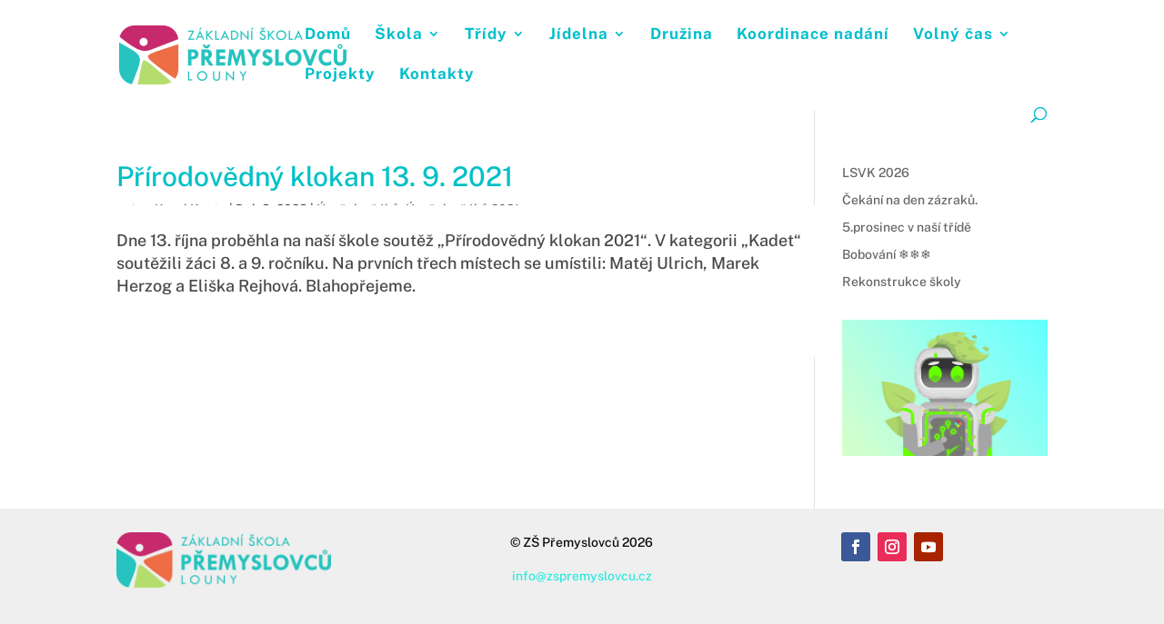

--- FILE ---
content_type: text/css
request_url: https://www.zspremyslovcu.cz/wp-content/et-cache/3682/et-core-unified-3682.min.css?ver=1768948852
body_size: 518
content:
.caldera-grid .form-control{padding:16px;height:auto;box-shadow:none;background:#eee;color:#999;border:none}.caldera-grid input[type=submit]{padding:10px 20px;border-radius:2px;background:transparent;color:#ff841bff;font-size:20px;border:2px solid #ff841bff;float:right;transition:all 0.3s ease-in-out}.caldera-grid input[type=submit]:hover{background:rgba(0,0,0,0.05);border-color:transparent;color:#FFA500}@media (max-width:980px){.container.et_menu_container{width:calc(100% - 60px)}}.et_mobile_menu{margin-left:-30px;padding:5%;color:#FFA500}#main-header.et-fixed-header{box-shadow:none!important}#main-header{box-shadow:none!important}#top-header #et-info-phone a:hover,#top-header #et-info a:hover span#et-info-phone,#top-header #et-info a:hover span#et-info-email,#top-header #et-info #db-info-text a:hover,#top-header .et-social-icon a:hover,#top-header #et-secondary-nav a:hover{color:#00cfcfff!important;opacity:1!important}#top-header #et-info #db-info-text a,#top-header #et-info #db-info-text a:hover,#top-header #et-info a span#et-info-phone,#top-header #et-info a:hover span#et-info-phone{-webkit-transition:color .5s;-moz-transition:color .5s;transition:color .5s}.elegantdesign .entry-title{margin-top:0px;padding-bottom:20px}.elegantdesign .et_pb_image_container{margin:-20px -40px 40px}.elegantdesign .et_pb_blog_grid .et_pb_post{margin-bottom:80px;width:100%;padding:40px;background-color:#fff;border-radius:4px;box-sizing:border-box;-webkit-box-sizing:border-box;-moz-box-sizing:border-box;box-shadow:0px 20px 150px #d6dee4;border:none;text-align:center}#page-container{-moz-box-shadow:none!important;-webkit-box-shadow:none!important;box-shadow:none!important}#et-top-navigation{font-weight:100}span.mobile_menu_bar:before{color:#00d9d9ff!important}.et_mobile_menu{border-top:6px solid #00d9d9ff}#top-menu-nav #top-menu a:hover,#mobile_menu_slide a:hover{color:#FFA500!important;opacity:1!important}#main-footer{display:none!important}

--- FILE ---
content_type: text/plain
request_url: https://www.google-analytics.com/j/collect?v=1&_v=j102&a=1391081309&t=pageview&_s=1&dl=https%3A%2F%2Fwww.zspremyslovcu.cz%2Fuspechy-zaku%2Fprirodovedny-klokan-13-9-2021%2F&ul=en-us%40posix&dt=P%C5%99%C3%ADrodov%C4%9Bdn%C3%BD%20klokan%2013.%209.%202021%20-%20Z%C5%A0%20P%C5%98EMYSLOVC%C5%AE%20LOUNY&sr=1280x720&vp=1280x720&_u=YADAAEABAAAAACAAI~&jid=2119544733&gjid=1027741732&cid=2063635822.1768948853&tid=UA-192924078-1&_gid=1752254724.1768948854&_r=1&_slc=1&gtm=45He61f0n81PWWHNRNv842465498za200zd842465498&gcd=13l3l3l3l1l1&dma=0&tag_exp=103116026~103200004~104527906~104528500~104684208~104684211~105391252~115938465~115938469~117041588&z=27066581
body_size: -570
content:
2,cG-63BXGZVEEX